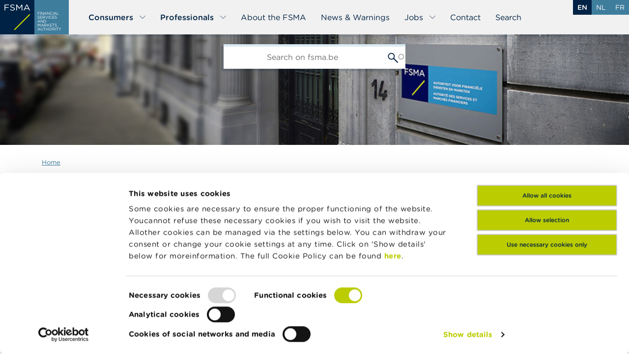

--- FILE ---
content_type: text/css
request_url: https://www.fsma.be/sites/default/files/css/css_vwNaOgxJYJN8V8Qs7PnOLUTwZWzOb-ADre6Kj27rcM8.css?delta=2&language=en&theme=fsma&include=eJx1i0EOwjAMBD8U8JMsO3VTqwmObFfA7wGBeuM2O6ths4x0msjkrgZDIqhJ4H3TlMITWzemDl1vu2apZrsKW8JJRR75eWHxY1K__mZZYxB860vk8-1aCSGvG9JUpCOt2phdUuCPfwG6Aj85
body_size: 1472
content:
/* @license GPL-2.0-or-later https://www.drupal.org/licensing/faq */
:root{--color--text:var(--color--black);}@page{margin:20mm 10mm;}html,body,.layout-container{overflow:visible;}body{padding-top:15mm;font-size:14px;font-size:0.875rem;}body[style^=padding-top]{padding-top:15mm !important;}.layout-container{padding-top:0;padding-bottom:0 !important;}.layout-container,body[style^=padding-top] .layout-container{min-height:0;}.main-navigation,.site-header__mobile-buttons,.hero,.region--hero,.block--system-breadcrumb-block,.nav,.site-footer,.tabs,.print-pdf,.cta-list,.embed,.jobs-overlay__slider{display:none;}h1,h2,h3,h4,h5,h6,.h1,.h2,.h3,.h4,.h5,.h6,.descriptor,.block__title,.jobs-overlay,.block--padded .block__title{color:var(--color--black);}.block__title,.block__content--padded,.block--padded .block__title,.block--padded .block__content,.job-listing__category{padding:0;}.layout-container,.site-header,.descriptor,.block__title,.block--padded .block__title,.job-listing__category{background:none;}.btn,.box,.text-content table{border:solid 1px;}.site-header::before,.box::before,.text-content ul li::before{content:none;}.pager__item--active .pager__item__text{text-decoration:underline;}h1 a,h2 a,h3 a,h4 a,h5 a,h6 a,.h1 a,.h2 a,.h3 a,.h4 a,.h5 a,.h6 a{text-decoration:none;}.jobs-overlay__title,.jobs-overlay h2,.jobs-overlay .job-testimonial-teaser,.jobs-overlay .text-content p{text-shadow:none;}h1,h2,h3,h4,h5,h6,.h1,.h2,.h3,.h4,.h5,.h6{line-height:1.2;}h1,.h1{font-size:28px;font-size:1.75rem;}h2,.h2{font-size:26px;font-size:1.625rem;}h3,.h3{font-size:24px;font-size:1.5rem;}h4,.h4{font-size:22px;font-size:1.375rem;}h5,.h5{font-size:20px;font-size:1.25rem;}h6,.h6{font-size:18px;font-size:1.125rem;}table{page-break-inside:auto;}h1,h2,h3,h4,h5,h6,.h1,.h2,.h3,.h4,.h5,.h6,.image,.cta,.latest-news__list__item,.box,.job-testimonial,.document,.document-teaser{page-break-inside:avoid;}h2,h3,h4,h5,h6,.h2,.h3,.h4,.h5,.h6{page-break-after:avoid;}tr{page-break-inside:avoid;page-break-after:auto;}thead{display:table-header-group;}tfoot{display:table-footer-group;}.text-content > ul > li{list-style:disc inside;}.text-content > ul > li > ul > li{list-style:circle inside;}.text-content > ul > li > ul > li > ul > li{list-style:square inside;}.text-content th:not(:last-child),.text-content td:not(:last-child){border-right-color:var(--color--light-grey);}.box{padding-left:1.5rem;min-height:0;}.sidebar{margin-top:15mm;}.container{padding-left:0;padding-right:0;max-width:none;}.logo--fsma{width:2.1875rem;height:2.1875rem;}.site-header{position:absolute;top:-15mm;}.site-header__logo{width:auto;height:2.1875rem;}body[style^=padding-top] .site-header{top:-15mm;}body.toolbar-vertical.toolbar-tray-open .site-header{left:0;}.descriptor{width:2.1875rem;height:2.1875rem;font-size:4px;font-size:0.25rem;}.latest-news__list{display:-webkit-box;display:-webkit-flex;display:-ms-flexbox;display:flex;-webkit-flex-wrap:wrap;-ms-flex-wrap:wrap;flex-wrap:wrap;}.latest-news__list__item{width:calc(33.3333% - 1.25rem);margin:0 0.625rem 1.25rem;}.node__header--with-print-pdf{min-height:0;}


--- FILE ---
content_type: application/javascript
request_url: https://www.fsma.be/sites/default/files/js/js_5HWTH5Ov70T9J5W3bHxhNOtd3NcO1npCVltdUQIkQQE.js?scope=footer&delta=23&language=en&theme=fsma&include=eJx1jkEOwyAMBD8E5UnIgEOsODYCJ21-30hEvfW2M1qtNrVYWRNwaGWJgu9okFxW3QiTWvglV8CA4cIeEq5wkvbh8GNMsoXSjwb8etAtY4cwZ_2w63Z1OgapB1T0eVXKOKXcYxWMVCbfBxh9x9FUBp1P60Qp2t1A6HmN0CjCYZp1b4yG4Y__Au7DVzI
body_size: 2724
content:
/* @license GPL-2.0-or-later https://www.drupal.org/licensing/faq */
(function($,Drupal,cookies,once){'use strict';var $window=$(window);var renewConsentTriggerEventName='cookiebotConsentRenew';var capitalizeFirstCharacter=function(string){return string[0].toUpperCase()+string.substring(1);};$window.on('CookiebotOnAccept',function(){Drupal.cookiebot.updateCookies();});$window.on('CookiebotOnDecline',function(){Drupal.cookiebot.updateCookies();});$window.on(renewConsentTriggerEventName,function(){if(typeof Cookiebot==='undefined')return;Cookiebot.renew();});jQuery(function(){if(typeof Drupal.cookiebot!=='undefined'&&!Drupal.cookiebot.attachedBehaviorsInAutoBlockingmode){Drupal.attachBehaviors(document,Drupal.settings);Drupal.cookiebot.attachedBehaviorsInAutoBlockingmode=true;}});Drupal.behaviors.cookiebot={attach:function attach(context){Drupal.cookiebot.updateCookies(context);$('.cookiebot-renew',context).on('click',(event)=>{event.preventDefault();$window.trigger(renewConsentTriggerEventName);});}};Drupal.cookiebot={attachedBehaviorsInAutoBlockingmode:false,updateCookies:function updateCookies(context){var cookieNames=['necessary','preferences','statistics','marketing'];if(context===document)Drupal.cookiebot.attachedBehaviorsInAutoBlockingmode=true;if(typeof Cookiebot==='undefined'||Cookiebot.consent===void (0))return;$.each(cookieNames,function(index,cookieName){if(Cookiebot.consent[cookieName]===true&&cookies.get('cookiebot-consent--'+cookieName)!=='1'){cookies.set('cookiebot-consent--'+cookieName,'1',JSON.stringify({path:'/'}));$window.trigger('cookiebotConsentAccept'+capitalizeFirstCharacter(cookieName));return;}if(Cookiebot.consent[cookieName]===false&&cookies.get('cookiebot-consent--'+cookieName)!=='0'){cookies.set('cookiebot-consent--'+cookieName,'0',JSON.stringify({path:'/'}));$window.trigger('cookiebotConsentDecline'+capitalizeFirstCharacter(cookieName));}});if(drupalSettings.cookiebot.message_placeholder_cookieconsent_optout_marketing_show&&drupalSettings.cookiebot.message_placeholder_cookieconsent_optout_marketing.length>0){var message_placeholder_cookieconsent_optout_marketing=drupalSettings.cookiebot.message_placeholder_cookieconsent_optout_marketing.replace('!cookiebot_renew','javascript:Cookiebot.renew()');$('[data-cookieconsent="marketing"][data-cookieblock-src]').each(function(){var cookiebot_from_src_url='';if($(this).attr('data-cookieblock-src').length)cookiebot_from_src_url=$(this).attr('data-cookieblock-src');$(once('cb-message-placeholder-cookieconsent-optout-marketing',this)).after(message_placeholder_cookieconsent_optout_marketing.replace(new RegExp('!cookiebot_from_src_url','g'),cookiebot_from_src_url));});}}};})(jQuery,Drupal,window.Cookies,once);;
